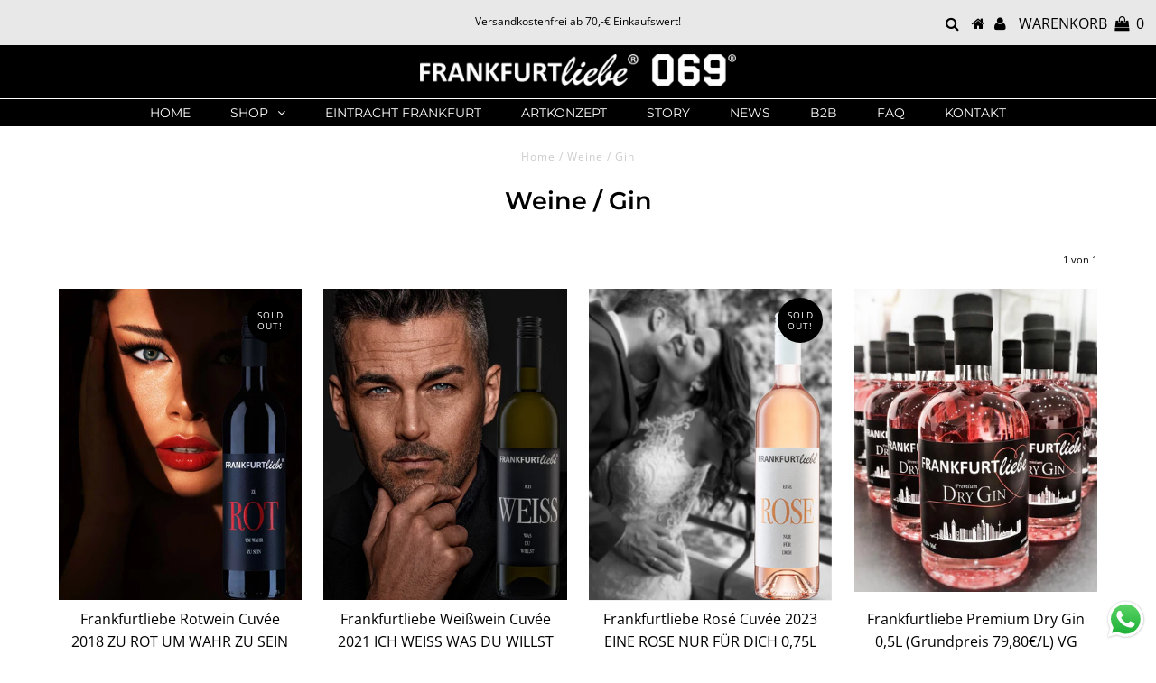

--- FILE ---
content_type: text/css
request_url: https://frankfurtliebe.de/cdn/shop/t/2/assets/custom.css?v=125468496506222951871759233255
body_size: -442
content:
.slideshow-section .box-ratio{position:relative}.slideshow-section .box-ratio>picture,.slideshow-section .box-ratio>img{position:absolute;top:0;right:0;bottom:0;left:0;width:100%;height:100%;display:block}.slideshow-section .box-ratio picture>img{width:100%;height:100%;object-fit:cover;object-position:center}@media (max-width: 749px){.slideshow-section .slides li.slide_image.has-mobile-image .box-ratio{padding-bottom:100%!important}}
/*# sourceMappingURL=/cdn/shop/t/2/assets/custom.css.map?v=125468496506222951871759233255 */


--- FILE ---
content_type: text/javascript
request_url: https://frankfurtliebe.de/cdn/shop/t/2/assets/booster.js?v=22352515555701245851603051658
body_size: 10332
content:
(function(i,Y){typeof window[function(){var W="s",m="t",z="r",b="expo";return b+z+m+W}()]=="object"&&function(){var oM="ined",t="undef";return t+oM}()!=typeof window.module?window[function(){var n="e",C="l",v="u",B="d",Fk="mo";return Fk+B+v+C+n}()].exports=Y():typeof window[function(){var l="ne",xs="efi",y="d";return y+xs+l}()]=="function"&&window.define.amd?window.define(Y):i.baMet=Y()})(this,function(){(function(){var d="ct",$="i",t="str",fn="use ";return fn+t+$+d})();function i(){return I.urlPrefix+I[function(){var HU="l",ph="r",P="sU",XD="Ev",W2="ba";return W2+XD+P+ph+HU}()]}function Y(i2){return Object.keys(i2)[function(){var X="ngth",sk="le";return sk+X}()]===0}function S(){return(I.useBeacon||I.applyNow)&&Y(I[function(){var Fi="s",hQ="r",l="de",Ku="ea",Zw="h";return Zw+Ku+l+hQ+Fi}()])&&L&&function(){var xi="ed",Q="in",o="undef";return o+Q+xi}()!=typeof window.navigator.sendBeacon&&!I[function(){var YF="ials",N="nt",w="de",$2="ithCre",nA="w";return nA+$2+w+N+YF}()]}function W(){for(var i2;i2=y[function(){var BZ="ft",p="i",dQ="sh";return dQ+p+BZ}()]();)i2();ou=!0}function b(i2){ou?i2():y[function(){var T="h",kj="us",U$="p";return U$+kj+T}()](i2)}function Z(i2,Y2){var S2=i2[function(){var N="ches",l="mat";return l+N}()]||i2.matchesSelector||i2.mozMatchesSelector||i2[function(){var DE="ctor",Ws="tchesSele",HA="msMa";return HA+Ws+DE}()]||i2.oMatchesSelector||i2.webkitMatchesSelector;return S2?S2.apply(i2,[Y2]):(F7.log("Unable to match"),!1)}function n(i2){var Y2=[];for(window.j=0;window[function(){var V6="j";return V6}()]<i2[function(){var f="ms",_V="e",f4="it";return f4+_V+f}()].length;window[function(){var zz="j";return zz}()]++){var S2=i2[function(){var k="s",pc="em",z="it";return z+pc+k}()][window.j];Y2[function(){var yY="h",S9="pus";return S9+yY}()]({id:S2[function(){var p="d",J="i";return J+p}()],properties:S2.properties,quantity:S2[function(){var h="y",X9="t",YY="i",r="quant";return r+YY+X9+h}()],variant_id:S2[function(){var OS="t_id",s="an",hR="ri",X="va";return X+hR+s+OS}()],product_id:S2[function(){var LJ="_id",s0="ct",Q="produ";return Q+s0+LJ}()],final_price:S2[function(){var Vl="ice",N="nal_pr",fS="fi";return fS+N+Vl}()],image:S2[function(){var K="e",xl="mag",G="i";return G+xl+K}()],handle:S2.handle,title:S2.title})}return{token:i2[function(){var P="n",q="oke",WW="t";return WW+q+P}()],total_price:i2.total_price,items:Y2,currency:i2.currency}}function D6(i2){F7.log(i2),i2._url.indexOf(function(){var kQ="add",z="art/",ta="/c";return ta+z+kQ}())>=0?F7.getCartData(function(i3){F7[function(){var Gk="g",Q="o",tC="l";return tC+Q+Gk}()](i3),F7.setCartAttributes(!0,i3)}):F7.setCartAttributes(!0,i2[function(){var o="nse",zE="respo";return zE+o}()])}function U(){try{var i2=XMLHttpRequest[function(){var go="e",_1="typ",a_="o",aQ="prot";return aQ+a_+_1+go}()][function(){var q="n",o0="pe",Pd="o";return Pd+o0+q}()];XMLHttpRequest[function(){var lG="e",av="p",Bm="ototy",l6="pr";return l6+Bm+av+lG}()].open=function(){this.addEventListener(function(){var le="d",r="a",PT="lo";return PT+r+le}(),function(){this._url&&this._url[function(){var Qb="h",T="c",pF="ear",ZO="s";return ZO+pF+T+Qb}()](/cart.*js/)>=0&&function(){var Zx="T",s="E",X="G";return X+s+Zx}()!=this[function(){var Pk="d",BN="etho",QZ="_m";return QZ+BN+Pk}()]&&(F7.log("its a cart endpoint thats not a get request"),D6(this))}),i2.apply(this,arguments)}}catch(Y2){F7.log(Y2),F7.log(function(){var jb="ajax cart",k=" catching ",v="r",d5="erro";return d5+v+k+jb}())}}function x(i2){document[function(){var G1="e",G="t",YG="a",LY="ySt",N="read";return N+LY+YG+G+G1}()]==="interactive"||function(){var Bd="e",J="plet",q="com";return q+J+Bd}()===document.readyState?i2():document[function(){var Jg="er",vx="Listen",uy="addEvent";return uy+vx+Jg}()](function(){var f9="tLoaded",f="en",w="DOMCont";return w+f+f9}(),i2)}function B(){return"xxxxxxxxxxxx4xxxyxxxxxxxxxxxxxxx".replace(/[xy]/g,function(i2){var Y2=16*Math[function(){var vg="dom",K="ran";return K+vg}()]()|0;return(function(){var aw="x";return aw}()==i2?Y2:3&Y2|8)[function(){var X="g",nu="n",KS="oStri",k="t";return k+KS+nu+X}()](16)})+Date.now()[function(){var _C="g",DA="in",zF="toStr";return zF+DA+_C}()]()}function j(){I[function(){var Q="ies",k="k",v="o",r="co";return r+v+k+Q}()]&&L&&F7[function(){var z="e",jF="oki",f="o",pC="C",zU="set";return zU+pC+f+jF+z}()](function(){var r1="baEvs",X="aMet_",jg="b";return jg+X+r1}(),window.JSON[function(){var o="ify",_Z="g",w="strin";return w+_Z+o}()](g),1)}function a(){var i2=document.querySelector(function(){var K="]",o="token",$8="srf-",bc="meta[name=c";return bc+$8+o+K}());return i2&&i2.content}function c(){var i2=document.querySelector(function(){var JI="]",Dg="ram",N="e=csrf-pa",mP="[nam",X="meta";return X+mP+N+Dg+JI}());return i2&&i2[function(){var mr="ent",C_="cont";return C_+mr}()]}function zX(i2){var Y2=a();Y2&&i2[function(){var P9="tHeader",X="etReques",N="s";return N+X+P9}()](function(){var f="n",gj="oke",R="T",p4="-CSRF-",z4="X";return z4+p4+R+gj+f}(),Y2)}function F(i2){var Y2=i2;return Y2[function(){var P="n",V="o",sB="mm",Sq="co";return Sq+sB+V+P}()]=window.BoosterApps.common,Y2}function E(Y2){b(function(){F7.sendRequest(i(),F(Y2),function(){for(var i2=0;i2<g[function(){var eF="h",LN="t",R="leng";return R+LN+eF}()];i2++)if(g[i2][function(){var G="d",xW="i";return xW+G}()]==Y2[function(){var f="d",aq="i";return aq+f}()]){g.splice(i2,1);break}j()})})}function M(Y2){b(function(){var S2=F(Y2),W2=c(),b2=a();W2&&b2&&(S2[W2]=b2),window.navigator.sendBeacon(i(),window[function(){var h="SON",J="J";return J+h}()][function(){var m5="ify",Pf="g",Q="strin";return Q+Pf+m5}()](S2))})}function u(){return window[function(){var l="n",Q="atio",IA="loc";return IA+Q+l}()][function(){var cZ="ame",E2="athn",n3="p";return n3+E2+cZ}()]}function D(i2){return i2&&i2.length>0?i2:null}function O(i2){for(var Y2 in i2)i2.hasOwnProperty(Y2)&&i2[Y2]===null&&delete i2[Y2];return i2}function _S(i2){var Y2=i2[function(){var X="t",gM="ge",rY="ar",J5="t";return J5+rY+gM+X}()];return O({tag:Y2.tagName.toLowerCase(),id:D(Y2.id),class:D(Y2.className),page:u()})}function e(){C=F7.getVisitId();var i2=new Date,Y2=new Date,S2=2;Y2.setUTCHours(23,59,59,59);var W2=(Y2-i2)/1e3,b2=W2/60;return(b2>Jw||W2<S2)&&(b2=Jw),(!C||W2<S2)&&(C=B()),F7.setCookie(function(){var Eg="t",O5="i",l="is",p="v",k="baMet_";return k+p+l+O5+Eg}(),C,b2),C}function H(){if(ou=!1,C=e(),sM=F7[function(){var w4="Id",v="itor",r="getVis";return r+v+w4}()](),_=F7.getCookie(function(){var V="apply",FD="baMet_";return FD+V}()),I[function(){var N="s",fr="ie",X="ook",zb="c";return zb+X+fr+N}()]===!1||I[function(){var U9="s",p="t",vL="i",Yn="yVis",K="ppl",Q2="a";return Q2+K+Yn+vL+p+U9}()]===!1)F7[function(){var Ht="g",l="o",AJ="l";return AJ+l+Ht}()]("Visit applying disabled"),W();else if(C&&sM&&!_)F7[function(){var w="g",cU="o",J="l";return J+cU+w}()]("Active visit"),W();else if(F7.getCookie(function(){var f_="it",x4="vis",HX="baMet_";return HX+x4+f_}())){F7.log("Visit started"),sM||(sM=B(),window[function(){var n8="e",q="ag",w_="lStor",OX="loca";return OX+w_+q+n8}()][function(){var tZ="m",ol="Ite",zL="et",R="s";return R+zL+ol+tZ}()](function(){var LT="itor",th="_vis",tI="baMet";return tI+th+LT}(),sM));var i2=new Date,Y2=i2[function(){var KX="g",rz="rin",hf="t",sT="toISOS";return sT+hf+rz+KX}()]().slice(0,10),S2={shop_id:window.BoosterApps[function(){var kA="n",BX="o",Gy="mm",oq="o",P="c";return P+oq+Gy+BX+kA}()][function(){var iA="p",zG="o",xo="h",Xf="s";return Xf+xo+zG+iA}()][function(){var gs="d",Lq="i";return Lq+gs}()],name:function(){var nk="visit",OI="create_";return OI+nk}(),params:{landing_page:window[function(){var MC="ion",z="locat";return z+MC}()].href,screen_width:window[function(){var SE="een",JBG="scr";return JBG+SE}()].width,screen_height:window.screen[function(){var GT="ht",uk="heig";return uk+GT}()]},timestamp:window.parseInt(i2.getTime()),date:Y2,hour:i2.getUTCHours(),id:B(),visit_token:C,visitor_token:sM,app:function(){var ez="a",g_="b";return g_+ez}()};for(var b2 in document[function(){var Fm="rrer",O2="refe";return O2+Fm}()].length>0&&(S2[function(){var p6="rer",LB="er",VO="ref";return VO+LB+p6}()]=document.referrer),I[function(){var T="Params",G="isit",r9="v";return r9+G+T}()])I.visitParams.hasOwnProperty(b2)&&(S2[b2]=I.visitParams[b2]);F7[function(){var GL="g",PX="o",dx="l";return dx+PX+GL}()](S2),F7.destroyCookie("baMet_apply"),W()}else F7.log("baCookies disabled"),W()}var m={set:function(i2,Y2,S2,W2){var b2="",Z2="";if(S2){var n2=new Date;n2.setTime(n2[function(){var r="Time",X="get";return X+r}()]()+60*S2*1e3),b2=function(){var lR="es=",U7="ir",Mo="xp",PD="; e";return PD+Mo+U7+lR}()+n2[function(){var e_="ng",xr="i",p="r",V="St",R$="toGMT";return R$+V+p+xr+e_}()]()}W2&&(Z2=function(){var YV="n=",Jf="i",h="a",w="; dom";return w+h+Jf+YV}()+W2),document.cookie=i2+function(){var r="=";return r}()+window[function(){var G="e",Kx="p",PJ="a",sk="sc",j5="e";return j5+sk+PJ+Kx+G}()](Y2)+b2+Z2+function(){var p="/",OW="=",Nk=" path",o=";";return o+Nk+OW+p}()},get:function(i2){var Y2,S2,W2=i2+"=",b2=document.cookie.split(";");for(Y2=0;Y2<b2[function(){var _D="th",o="eng",q="l";return q+o+_D}()];Y2++){for(S2=b2[Y2];function(){var dR=" ";return dR}()===S2[function(){var _m="rAt",DZ="cha";return DZ+_m}()](0);)S2=S2[function(){var IA="tring",V="ubs",le="s";return le+V+IA}()](1,S2[function(){var qn="th",Q="leng";return Q+qn}()]);if(S2.indexOf(W2)===0)return unescape(S2.substring(W2.length,S2.length))}return null}},I={urlPrefix:"",visitsUrl:"https://u0altfd679.execute-api.us-west-2.amazonaws.com/prod/api/appstats",baEvsUrl:function(){var Lu="t-2.amazonaws.com/prod/api/appstats",s="https://u0altfd679.execute-api.us-wes";return s+Lu}(),page:null,useBeacon:!0,startOnReady:!0,applyVisits:!0,cookies:!0,cookieDomain:null,headers:{},visitParams:{},withCredentials:!1},F7=window.baMet||{};F7.configure=function(i2){for(var Y2 in i2)i2[function(){var _Q="operty",ho="sOwnPr",p="ha";return p+ho+_Q}()](Y2)&&(I[Y2]=i2[Y2])},F7[function(){var p="re",_J="gu",w="fi",k="n",z$="co";return z$+k+w+_J+p}()](F7);var C,sM,_,A=window.jQuery||window[function(){var K="o",CM="pt",l="e",Q="Z";return Q+l+CM+K}()]||window.$,Jw=30,L6=1*(1*(22*20456+8226)+386363)+206579,ou=!1,y=[],L=typeof window[function(){var P="ON",pJ="JS";return pJ+P}()]!="undefined"&&function(){var Nn="ined",V="undef";return V+Nn}()!=typeof window[function(){var e1="ON",v="S",F_="J";return F_+v+e1}()][function(){var Er="fy",eE="i",Qf="g",gC="strin";return gC+Qf+eE+Er}()],g=[];F7[function(){var vD="ookie",rq="tC",Cp="se";return Cp+rq+vD}()]=function(i2,Y2,S2){m.set(i2,Y2,S2,I.cookieDomain||I.domain)},F7[function(){var Fw="e",BF="ooki",NP="getC";return NP+BF+Fw}()]=function(i2){return m[function(){var Zz="t",ME="e",wf="g";return wf+ME+Zz}()](i2)},F7[function(){var q="e",b4="Cooki",v$="destroy";return v$+b4+q}()]=function(i2){m[function(){var Xw="t",XI="e",R="s";return R+XI+Xw}()](i2,"",-1)},F7[function(){var r="g",yj="o",JZ="l";return JZ+yj+r}()]=function(i2){F7[function(){var d$="okie",XL="getCo";return XL+d$}()](function(){var hp="debug",b8="baMet_";return b8+hp}())&&window.console.log(i2)},F7.onBaEv=function(i2,Y2,S2){document.addEventListener(i2,function(i3){Z(i3[function(){var NN="rget",G="a",XD="t";return XD+G+NN}()],Y2)&&S2(i3)})},F7[function(){var J="st",l0="e",bm="qu",B_="sendRe";return B_+bm+l0+J}()]=function(i2,Y2,S2){try{if(L)if(A&&typeof A.ajax=="function")A.ajax({type:function(){var X="OST",pL="P";return pL+X}(),url:i2,data:window.JSON.stringify(Y2),contentType:"application/json; charset=utf-8",beforeSend:zX,complete:function(i3){i3[function(){var yp="us",z="at",$C="st";return $C+z+yp}()]==200&&S2(i3)},headers:I[function(){var oC="s",iP="ader",sE="he";return sE+iP+oC}()],xhrFields:{withCredentials:I.withCredentials}});else{var W2=new XMLHttpRequest;for(var b2 in W2[function(){var Bp="n",xs="pe",qg="o";return qg+xs+Bp}()]("POST",i2,!0),W2[function(){var jT="dentials",Mg="withCre";return Mg+jT}()]=I[function(){var f="tials",N="thCreden",_$="i",aC="w";return aC+_$+N+f}()],W2[function(){var T="estHeader",kK="setRequ";return kK+T}()](function(){var Pd="ype",PU="t-T",z="n",Ka="e",dt="Cont";return dt+Ka+z+PU+Pd}(),function(){var Xz="on",eQ="ation/js",uw="pplic",W7="a";return W7+uw+eQ+Xz}()),I.headers)I.headers.hasOwnProperty(b2)&&W2.setRequestHeader(b2,I[function(){var If="ers",Vz="head";return Vz+If}()][b2]);W2[function(){var H1="ad",yg="nlo",y$="o";return y$+yg+H1}()]=function(){W2.status===200&&S2(W2[function(){var h="se",IG="n",zU="respo";return zU+IG+h}()])},zX(W2),W2.send(window[function(){var hg="ON",fv="JS";return fv+hg}()].stringify(Y2))}}catch(Z2){}},F7.getCartData=function(i2){try{if(L)if(A&&function(){var Hh="ion",c6="funct";return c6+Hh}()==typeof A[function(){var GR="x",nV="a",uJ="aj";return uJ+nV+GR}()])A.ajax({type:"GET",url:function(){var sp="1",Xg="est=",G=".js?ba_requ",vr="/cart";return vr+G+Xg+sp}(),data:{},dataType:"json",complete:function(Y3){Y3.status==200&&(Y3[function(){var Ba="eText",yw="respons";return yw+Ba}()]?i2(Y3[function(){var z="Text",pI="e",Oj="respons";return Oj+pI+z}()]):i2(Y3))}});else{var Y2=new XMLHttpRequest;Y2.onreadystatechange=function(){Y2[function(){var zm="State",Sm="eady",AL="r";return AL+Sm+zm}()]===4&&Y2[function(){var VD="s",ap="u",Uo="stat";return Uo+ap+VD}()]===200&&i2(Y2.responseText)},Y2.open("GET","/cart.js?ba_request=1",!1),Y2[function(){var R="d",a$="sen";return a$+R}()](null)}}catch(S2){}},F7[function(){var G="d",X="cCsI",DH="syn";return DH+X+G}()]=function(){var i2=F7.getCookie(function(){var D3="cs_id",f="_",W_="baMet";return W_+f+D3}());return i2||(i2=B()),F7[function(){var ey="ookie",ek="etC",hb="s";return hb+ek+ey}()]("baMet_cs_id",i2,1*(1*(1*(1*(1*(5*(2*(1*712+83)+197)+1037)+3622)+140)+1250)+2933)+2243),i2},F7.getVisitId=F7.getVisitToken=function(){return F7.getCookie("baMet_visit")},F7[function(){var uB="orId",Bj="Visit",aJ="get";return aJ+Bj+uB}()]=F7[function(){var ZL="orToken",PG="getVisit";return PG+ZL}()]=function(){return window.localStorage.getItem(function(){var QG="isitor",Aq="t_v",uh="aMe",JO="b";return JO+uh+Aq+QG}())},F7[function(){var d4="in",W5="Adm",cg="is";return cg+W5+d4}()]=function(){return F7.getCookie("ba_admin")},F7[function(){var mw="et",NG="s",hh="e",Pz="r";return Pz+hh+NG+mw}()]=function(){return F7[function(){var Z4="e",Af="oyCooki",ok="tr",oj="es",o="d";return o+oj+ok+Af+Z4}()](function(){var o0="visit",QE="baMet_";return QE+o0}()),window[function(){var h="age",QZ="Stor",_e="local";return _e+QZ+h}()].removeItem(function(){var Bo="r",VX="visito",MD="baMet_";return MD+VX+Bo}()),F7[function(){var pB="kie",A$="troyCoo",up="des";return up+A$+pB}()](function(){var xN="s",FU="_baEv",lZ="baMet";return lZ+FU+xN}()),F7.destroyCookie("baMet_apply"),!0},F7[function(){var Xc="ug",I1="deb";return I1+Xc}()]=function(i2){return i2===!1?F7[function(){var On="e",ZC="Cooki",ho="destroy";return ho+ZC+On}()]("baMet_debug"):F7.setCookie("baMet_debug",function(){var T="t";return T}(),3*163941+33777),!0},F7.getBrowserInfo=function(){return{options:[],header:[navigator[function(){var vr="rm",ve="o",Qc="latf",C6="p";return C6+Qc+ve+vr}()],navigator[function(){var eR="Agent",eT="r",_c="use";return _c+eT+eR}()],navigator[function(){var lu="rsion",XT="appVe";return XT+lu}()],navigator.vendor,window[function(){var EL="a",SM="per",VB="o";return VB+SM+EL}()]],dataos:[{name:"Windows Phone",value:"Windows Phone",version:function(){var R="S",Vu="O";return Vu+R}()},{name:function(){var Qb="ws",S9="do",PV="in",vLG="W";return vLG+PV+S9+Qb}(),value:"Win",version:function(){var FR="T",bx="N";return bx+FR}()},{name:"iPhone",value:"iPhone",version:function(){var $E="S",ZV="O";return ZV+$E}()},{name:function(){var aX="ad",zG="P",wS="i";return wS+zG+aX}(),value:function(){var ox="Pad",rV="i";return rV+ox}(),version:function(){var _D="S",h="O";return h+_D}()},{name:"Android",value:function(){var z3="d",WS="i",Ap="ndro",YA="A";return YA+Ap+WS+z3}(),version:function(){var xA="d",Fk="droi",qo="An";return qo+Fk+xA}()},{name:function(){var iu="S",J0=" O",id="ac",fI="M";return fI+id+J0+iu}(),value:function(){var h_="c",cB="a",SX="M";return SX+cB+h_}(),version:"OS X"},{name:function(){var WY="ux",hz="in",iQ="L";return iQ+hz+WY}(),value:function(){var ET="x",UF="inu",U9="L";return U9+UF+ET}(),version:"rv"},{name:function(){var AY="m",dX="Pal";return dX+AY}(),value:function(){var _3="m",M1="Pal";return M1+_3}(),version:function(){var rR="S",m$="lmO",W4="Pa";return W4+m$+rR}()}],databrowser:[{name:"Chrome",value:function(){var qV="e",xi="m",UX="Chro";return UX+xi+qV}(),version:"Chrome"},{name:function(){var i4="x",F$="fo",ZB="ire",tp="F";return tp+ZB+F$+i4}(),value:"Firefox",version:"Firefox"},{name:"Safari",value:function(){var F6="i",UL="r",bD="Safa";return bD+UL+F6}(),version:function(){var cf="ion",NA="s",T$="Ver";return T$+NA+cf}()},{name:function(){var pv="r",o="plore",fr="Ex",Be="Internet ";return Be+fr+o+pv}(),value:"MSIE",version:function(){var Ne="SIE",ji="M";return ji+Ne}()},{name:function(){var fZ="era",Z9="p",JG="O";return JG+Z9+fZ}(),value:function(){var zY="a",Ef="er",VW="Op";return VW+Ef+zY}(),version:function(){var $8="a",V8="per",ie="O";return ie+V8+$8}()},{name:function(){var osS="ry",gK="er",sP="BlackB";return sP+gK+osS}(),value:"CLDC",version:"CLDC"},{name:"Mozilla",value:"Mozilla",version:"Mozilla"}],init:function(){var i2=this[function(){var QO="er",SU="head";return SU+QO}()][function(){var RD="in",B7="jo";return B7+RD}()](" ");return{os:this.matchItem(i2,this[function(){var r2="os",YE="data";return YE+r2}()]),browser:this[function(){var G9="tem",wcP="I",Rr="match";return Rr+wcP+G9}()](i2,this.databrowser),tz_offset:new Date().getTimezoneOffset()/60}},matchItem:function(i2,Y2){var S2,W2,b2,Z2=0,n2=0;for(Z2=0;Z2<Y2.length;Z2+=1)if(new window.RegExp(Y2[Z2][function(){var nf="ue",TC="l",r7="a",sj="v";return sj+r7+TC+nf}()],"i")[function(){var t7="st",iY="e",qX="t";return qX+iY+t7}()](i2)){if(S2=new window.RegExp(Y2[Z2][function(){var z8="n",_z="o",g4="si",sV="ver";return sV+g4+_z+z8}()]+function(){var Rc="]+)",XQ="\\d._",Qn=":;]([",NS="[- /";return NS+Qn+XQ+Rc}(),function(){var LU="i";return LU}()),b2="",(W2=i2.match(S2))&&W2[1]&&(W2=W2[1]),W2)for(W2=W2[function(){var Jg="t",EK="li",Ay="sp";return Ay+EK+Jg}()](/[._]+/),n2=0;n2<W2[function(){var yS="th",YZ="g",Wx="len";return Wx+YZ+yS}()];n2+=1)b2+=n2===0?W2[n2]+function(){var f=".";return f}():W2[n2];else b2=function(){var tP="0";return tP}();return Y2[Z2].name}return{name:"unknown",version:0}}}[function(){var z="t",eI="i",xf="n",N="i";return N+xf+eI+z}()]()},F7.apply=function(i2,Y2,W2){try{var Z2=new Date,n2=Z2.toISOString()[function(){var eD="ce",fw="i",PJ="l",fi="s";return fi+PJ+fw+eD}()](0,10),D62={shop_id:window[function(){var gj="erApps",qd="Boost";return qd+gj}()].common.shop.id,name:i2,params:Y2||{},timestamp:window[function(){var kG="nt",tx="arseI",f="p";return f+tx+kG}()](Z2.getTime()),date:n2,hour:Z2[function(){var Ne="CHours",c6="T",nb0="etU",mE="g";return mE+nb0+c6+Ne}()](),id:B(),app:W2};b(function(){I.cookies&&!F7.getVisitId()&&H(),b(function(){F7.log(D62),D62[function(){var Hx="n",ei="oke",Df="t_t",Gl="i",AN="is",R="v";return R+AN+Gl+Df+ei+Hx}()]=F7[function(){var CU="d",uc="itI",B8="getVis";return B8+uc+CU}()](),D62.visitor_token=F7[function(){var zu="Id",SQt="tor",i9="getVisi";return i9+SQt+zu}()](),S()?M(D62):(g.push(D62),j(),setTimeout(function(){E(D62)},1e3))})})}catch(U2){F7[function(){var gs="g",J8="o",LL="l";return LL+J8+gs}()](U2),F7.log("error applying")}return!0},F7[function(){var GE="iew",T="yV",Vj="l",yD="app";return yD+Vj+T+GE}()]=function(i2){var Y2=F7.page_hash;if(i2)for(var S2 in i2)i2.hasOwnProperty(S2)&&(Y2[S2]=i2[S2]);F7.apply("view",Y2,"ba")},F7[function(){var h="Clicks",lm="lyApp",CA="pp",kw="a";return kw+CA+lm+h}()]=function(){F7.onBaEv(function(){var Lx="k",$K="c",WM="i",gt="cl";return gt+WM+$K+Lx}(),function(){var za="ler",PR="hand",kZ="-",ok=".ba-met";return ok+kZ+PR+za}(),function(i2){try{var Y2=i2[function(){var TA="t",Qx="e",ii="targ";return ii+Qx+TA}()],S2=Y2.getAttribute("data-ba-met-name");if(S2){var W2=_S(i2),b2=Y2.getAttribute("data-ba-met-app");if(W2.text=function(){var nb="t",_L="pu",gh="in";return gh+_L+nb}()==W2.tag?Y2.value:(Y2.textContent||Y2[function(){var JW="Text",Hc="inner";return Hc+JW}()]||Y2[function(){var vK="ML",K8="erHT",K7="inn";return K7+K8+vK}()]).replace(/[\s\r\n]+/g,function(){var xuH=" ";return xuH}())[function(){var iF="im",Fv="r",Dv="t";return Dv+Fv+iF}()](),W2[function(){var wA="ref",R="h";return R+wA}()]=Y2[function(){var Ne="ef",BH="r",Gg="h";return Gg+BH+Ne}()],Z2=Y2.getAttribute("data-ba-met-extras")){var Z2=window.cleanNumbers(window.JSON.parse(Z2));for(var n2 in Z2)Z2[function(){var lS="y",DB="rt",$Y="Prope",AU="n",Z1="Ow",f="as",cR="h";return cR+f+Z1+AU+$Y+DB+lS}()](n2)&&(W2[n2]=Z2[n2])}F7[function(){var F$="y",W4="ppl",Bs="a";return Bs+W4+F$}()](S2,W2,b2)}}catch(D62){F7.log(function(){var Pj="on",Gz="licks excepti",x3="applyAppC";return x3+Gz+Pj}()),F7.log(D62)}})},F7.applyAtc=function(){F7.onBaEv("click",".product-form__cart-submit, #AddToCart-product-template, .product-atc-btn, .product-menu-button.product-menu-button-atc, .button-cart, .product-add, .add-to-cart input, .btn-addtocart, [name=add]",function(i2){Date[function(){var iB="w",T8="o",Mk="n";return Mk+T8+iB}()]();var Y2=i2[function(){var N="rget",$U="ta";return $U+N}()],S2=_S(i2);S2.text=S2[function(){var Tt="g",Jl="a",R="t";return R+Jl+Tt}()]=="input"?Y2.value:(Y2.textContent||Y2[function(){var D2="t",l5="erTex",Z1="nn",B7="i";return B7+Z1+l5+D2}()]||Y2[function(){var aC="L",Zo="HTM",zb="inner";return zb+Zo+aC}()]).replace(/[\s\r\n]+/g," ").trim(),S2[function(){var XX="f",Gr="e",Rl="hr";return Rl+Gr+XX}()]=Y2[function(){var Kp="f",Mm="re",dc="h";return dc+Mm+Kp}()],F7[function(){var wo="ly",z="pp",sX="a";return sX+z+wo}()](function(){var vn="c",f="t",X1="a";return X1+f+vn}(),S2,function(){var p5="a",Oq="b";return Oq+p5}())})},F7.saveBaCartData=function(i2){if(L){var Y2=F7[function(){var QC="a",iQ="at",rc="D",uu="tBaCart",bI="ge";return bI+uu+rc+iQ+QC}()]();Y2.push(i2),window[function(){var zo="e",uP="g",MD="a",Bb="or",na="localSt";return na+Bb+MD+uP+zo}()][function(){var DW="em",R="t",Ue="tI",FO="se";return FO+Ue+R+DW}()](function(){var U0="a",z="_cartDat",KM="aMet",N="b";return N+KM+z+U0}(),window.JSON.stringify(Y2))}},F7.getBaCartData=function(){try{if(window[function(){var sLH="e",OP="rag",md="alSto",sJ="oc",td="l";return td+sJ+md+OP+sLH}()].getItem(function(){var s$="ta",vG="tDa",cc="r",GW="baMet_ca";return GW+cc+vG+s$}())){var i2=window.parseInt(new Date()[function(){var MH="me",R="etTi",vv="g";return vv+R+MH}()]())-2592e5,Y2=window[function(){var Fz="ON",Zn="S",H7="J";return H7+Zn+Fz}()][function(){var hH="se",Rx="ar",TC="p";return TC+Rx+hH}()](window[function(){var d0="e",Lf="torag",_b="localS";return _b+Lf+d0}()].getItem(function(){var U5="ata",T1="rtD",G3="ca",DR="baMet_";return DR+G3+T1+U5}())).filter(function(Y3){return window[function(){var Dh="nt",vx="arseI",mm="p";return mm+vx+Dh}()](Y3[function(){var gV="s",A5="t";return A5+gV}()])>i2})[function(){var w_="e",cx="s",PF="ever",Nr="r";return Nr+PF+cx+w_}()]();return window.localStorage[function(){var ne="tem",GBY="I",ZD="et",j7="s";return j7+ZD+GBY+ne}()]("baMet_cartData",window[function(){var e3="N",YJ="JSO";return YJ+e3}()][function(){var T9="ify",th="tring",Wn="s";return Wn+th+T9}()](Y2)),Y2}return[]}catch(S2){F7[function(){var o="g",z="o",XR="l";return XR+z+o}()](S2),F7[function(){var Be="g",M$="o",XI="l";return XI+M$+Be}()](function(){var YL="ng ba",Yg="ror getti",io="er";return io+Yg+YL}())}},F7.updateBaCart=function(i2){var Y2=F7.getCookie(function(){var oe="art",Zs="c";return Zs+oe}()),S2=F7.getCookie("ba_cart_token");window.BoosterApps.common.has_ba_conversion&&(Y2!=S2||i2)&&window[function(){var gi="ew_mode",K$="ba_previ";return K$+gi}()]!=1&&(F7.setCookie("ba_cart_token",Y2,1*2471+409),F7.apply(function(){var R="rt",m$="a",z="c",Tm="_",UF="e",L7="t",QA="pda",q1="u";return q1+QA+L7+UF+Tm+z+m$+R}(),{},function(){var q9="al",Zw="glob";return Zw+q9}()),F7[function(){var HX="g",f="o",hq="l";return hq+f+HX}()]("cart token changed -posting to the API from here"))},F7.updateBaCartDb=function(i2){if(window[function(){var Yd="s",WO="p",zS="p",Rx="osterA",Kc="Bo";return Kc+Rx+zS+WO+Yd}()][function(){var Ke="t",IG="_car",Nq="e",Rk="t",L_="can_upda";return L_+Rk+Nq+IG+Ke}()]==1){var Y2=F7.getCookie(function(){var $k="t",j6="car";return j6+$k}()),S2=F7[function(){var tc="ie",PK="tCook",_F="e",Vt="g";return Vt+_F+PK+tc}()]("ba_cart_token"),W2=window[function(){var pd="e",Il="lStorag",dx="loca";return dx+Il+pd}()].getItem("baMet_latest_cart"),b2=window.localStorage[function(){var jR="m",Px="e",mY="t",GJ="etI",mf="g";return mf+GJ+mY+Px+jR}()]("baMsg_synced_cart"),Z2=i2;if(Z2==0&&(W2==b2&&Y2==S2||(Z2=!0)),Z2&&window[function(){var oR="_mode",Qg="_preview",o6="ba";return o6+Qg+oR}()]!=1){if(!Y2)return void(S2&&(F7.log("cart token has been removed - remove cart uid"),F7[function(){var kL="ookie",s9="estroyC",GI="d";return GI+s9+kL}()](function(){var OJ="d",Ea="i",MS="cs_",ah="baMet_";return ah+MS+Ea+OJ}()),F7[function(){var rn="e",Rp="i",Et="royCook",Wr="dest";return Wr+Et+Rp+rn}()]("ba_cart_token")));F7[function(){var dN="okie",z="setCo";return z+dN}()]("ba_cart_token",Y2,1*20011+149);var n2=F7[function(){var YO="cCsId",qF="n",$M="sy";return $M+qF+YO}()]();F7.log(function(){var RB="re",w8="cart id he",Hu="e ",SK="updat",IC="set and ";return IC+SK+Hu+w8+RB}());var D62=window[function(){var JE="SON",JA="J";return JA+JE}()][function(){var aT="se",VL="par";return VL+aT}()](W2);if(D62[function(){var dl="n",lW="oke",V9="t";return V9+lW+dl}()]!=Y2)var U2=D62[function(){var qy="n",ab="oke",Yk="t";return Yk+ab+qy}()];else U2="";var x2={action_type:function(){var te="k_cart",GhC="trac";return GhC+te}(),cart_json:D62,visit_token:F7.getVisitId(),visitor_token:F7[function(){var Mc="en",jI="sitorTok",tU="getVi";return tU+jI+Mc}()](),cart_uid:n2,old_uid:U2};F7[function(){var f="est",Jk="ndRequ",GM="se";return GM+Jk+f}()](window.BoosterApps.cs_app_url,x2,function(){F7[function(){var HP="g",A5="o",Z$="l";return Z$+A5+HP}()](function(){var zD="p url",O0="to ap",hZ="posted ";return hZ+O0+zD}()),window.localStorage[function(){var yZ="m",eD="e",lK="etIt",vS="s";return vS+lK+eD+yZ}()](function(){var Sr="ced_cart",jZ="baMsg_syn";return jZ+Sr}(),W2)}),F7[function(){var AA="g",tO="o",GB="l";return GB+tO+AA}()](function(){var gx="the API from here",xg="ed -posting to ",Hs="cart token chang";return Hs+xg+gx}())}}},F7[function(){var hN="butes",tg="CartAttri",K4="set";return K4+tg+hN}()]=function(i2,Y2){try{F7.log("setting cart attributes");var S2=window.localStorage.getItem("ba_conversion_data");if(i2){F7[function(){var Op="g",Pv="o",QN="l";return QN+Pv+Op}()]("set cart attributes identified ajax cart update"),F7[function(){var oe="g",tK="o",eI="l";return eI+tK+oe}()](Y2);var W2=n(window[function(){var mT="SON",LV="J";return LV+mT}()].parse(Y2))}else W2=n(window.BoosterApps[function(){var zz="mmon",gL="co";return gL+zz}()].cart);window[function(){var x8="orage",Cc="t",Ou="calS",bC="o",z="l";return z+bC+Ou+Cc+x8}()].setItem("baMet_latest_cart",window.JSON.stringify(W2));var b2=W2.items;if(window.BoosterApps[function(){var bg="url",UX="s_app_",rL="c";return rL+UX+bg}()])return F7.log(function(){var rd="e to db",ua="t update sav",Wh="car";return Wh+ua+rd}()),void F7[function(){var Nk="CartDb",VL="updateBa";return VL+Nk}()](i2);var Z2=F7.getBaCartData(),D62={visit_token:F7[function(){var v1="itId",o="getVis";return o+v1}()](),visitor_token:F7.getVisitorToken(),items:[],cart_token:F7.getCookie("cart")};for(window.j=0;window.j<b2.length;window.j++){var U2=b2[window.j];if(U2){var x2=Z2[function(){var MW="nd",f4="i",J4="f";return J4+f4+MW}()](function(i3){return i3[function(){var Wm="d",tn="i";return tn+Wm}()]==U2.id});x2&&(U2[function(){var zO="a",bv="ion_dat",M8="vers",bo="ba_con";return bo+M8+bv+zO}()]=x2,D62.items.push(x2),window.BoosterApps[function(){var kg="mon",E8="com";return E8+kg}()][function(){var dp="ersion",oy="onv",D7="_c",TK="s_ba",Lr="ha";return Lr+TK+D7+oy+dp}()]=!0)}}var B2=window[function(){var Gf="N",OJ="O",iN="S",mC="J";return mC+iN+OJ+Gf}()].stringify(D62);window[function(){var k3="s",ni="rApp",hn="Booste";return hn+ni+k3}()][function(){var iy="n",ko="mo",GJ="com";return GJ+ko+iy}()].ba_conversion_data=D62,S2!=B2||window.BoosterApps[function(){var W8="n",Pm="mo",N="com";return N+Pm+W8}()][function(){var vG="on_data",LG="i",r4="ba_convers";return r4+LG+vG}()]&&function(){var MI="t",kg="r",gi="ca";return gi+kg+MI}()==window.BoosterApps[function(){var _F="on",Bw="mm",vv="co";return vv+Bw+_F}()].template?(F7[function(){var ON="g",cO="o",KD="l";return KD+cO+ON}()]("saving ba_conversion_data"),window[function(){var jK="orage",u3="calSt",Wk="lo";return Wk+u3+jK}()].setItem(function(){var vV="on_data",R5="i",RS="ba_convers";return RS+R5+vV}(),B2),F7[function(){var Jh="rt",uF="aCa",f$="updateB";return f$+uF+Jh}()](!0)):F7[function(){var X5="Cart",B6="a",uL="updateB";return uL+B6+X5}()](!1)}catch(j2){F7[function(){var QG="g",ua="o",sx="l";return sx+ua+QG}()]("setCartAttributes exception"),F7[function(){var rz="g",r0="o",C1="l";return C1+r0+rz}()](j2)}},F7.applyAll=function(){document.referrer.indexOf("/admin/shops/")>0&&F7[function(){var o="kie",zF="o",Wd="setCo";return Wd+zF+o}()]("ba_admin",1,L6),F7.setCartAttributes(!1,{}),F7[function(){var ZP="ks",Nr="c",aj="AppCli",Fq="apply";return Fq+aj+Nr+ZP}()]()};try{g=window.JSON.parse(F7.getCookie(function(){var qI="vs",gR="baE",Lo="baMet_";return Lo+gR+qI}())||function(){var qo="]",tF="[";return tF+qo}())}catch(oL){}for(var Qs=0;Qs<g[function(){var Zt="h",Vf="t",NR="leng";return NR+Vf+Zt}()];Qs++)E(g[Qs]);return U(),F7.start=function(){H(),F7.start=function(){}},x(function(){I.startOnReady&&F7[function(){var YT="art",kL="st";return kL+YT}()]()}),F7.page_hash={url:window.location.href,page:u(),template:window[function(){var mS="ps",ZX="p",f="osterA",z="Bo";return z+f+ZX+mS}()][function(){var Ir="on",S3="mm",o9="o",xU="c";return xU+o9+S3+Ir}()].template},F7}),window[function(){var K="t",R="e",s="M",D="ba";return D+s+R+K}()][function(){var o="All",r="apply";return r+o}()]();
//# sourceMappingURL=/cdn/shop/t/2/assets/booster.js.map?v=22352515555701245851603051658
